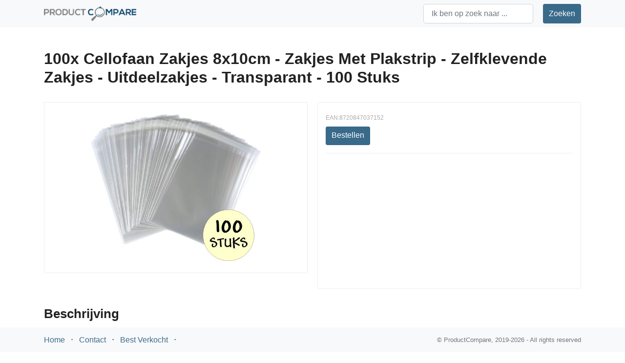

--- FILE ---
content_type: text/html; charset=utf-8
request_url: https://productcompare.nl/9300000133455920.html
body_size: 2888
content:
<!DOCTYPE html>
<html lang="nl">
<head>
    <meta charset="utf-8" />
    <meta name="viewport" content="width=device-width, initial-scale=1, shrink-to-fit=no" />
    <meta name="author" content="ProductCompare.nl" />
        <title>100x Cellofaan Zakjes 8x10cm - Zakjes Met Plakstrip - Zelfklevende Zakjes - Uitdeelzakjes - Transparant - 100 Stuks 8720847037152</title>
    <meta name="keywords" content="" />
    <meta name="description" content="Transparante cellofaan zakjes met plakstrip. Ideaal als uitdeel- of cadeau zakje om snoepjes, koekjes, etenswaren of accessoires in te stoppen. Ook geschikt voor het" />
<meta property="og:locale" content="nl-NL" /><meta property="og:url" content="https://productcompare.nl/" /><meta property="og:title" content="100x Cellofaan Zakjes 8x10cm - Zakjes Met Plakstrip - Zelfklevende Zakjes - Uitdeelzakjes - Transparant - 100 Stuks" /><meta property="og:description" content="Transparante cellofaan zakjes met plakstrip. Ideaal als uitdeel- of cadeau zakje om snoepjes, koekjes, etenswaren of accessoires in te stoppen. Ook geschikt voor het" /><meta property="og:type" content="website" /><meta property="og:site_name" content="ProductCompare.nl" /><meta property="og:image" content="https://media.s-bol.com/JrGNxlMzpyzy/wpjX8M1/550x474.jpg" /><meta property="og:image:secure_url" content="https://media.s-bol.com/JrGNxlMzpyzy/wpjX8M1/550x474.jpg" /><meta property="og:image:alt" content="100x Cellofaan Zakjes 8x10cm - Zakjes Met Plakstrip - Zelfklevende Zakjes - Uitdeelzakjes - Transparant - 100 Stuks" />    <script type="application/ld+json">
        {
            "@context": "http://schema.org",
            "@type": "Organization",
            "url": "https://productcompare.nl",
            "logo": "https://productcompare.nl/App_Themes/productcompare_nl/img/productcompare-logo.png",
            "name": "ProductCompare.nl"
        }
        
    </script>
<link href="/App_Themes/productcompare_nl/vendor/bootstrap/css/bootstrap.min.css" rel="stylesheet" />
<link href="/App_Themes/productcompare_nl/vendor/fontawesome-free/css/all.min.css" rel="stylesheet" />
<link href="/App_Themes/productcompare_nl/css/main.min.css" rel="stylesheet" />
<link rel="preconnect" href="https://media.s-bol.com">
</head>
<body>
    <form method="post" action="/navigationsearch.html">
<nav class="navbar navbar-light bg-light static-top navbar-sub">
    <div class="container">
        <a class="navbar-brand" href="/">
            <img src="/App_Themes/productcompare_nl/img/productcompare-logo.png" height="30" title="ProductCompare Logo" />
        </a>
        <div class="search-box-header">
            <input name="TextToSearch"  type="text" class="form-control search-bar-top form-control-lg" placeholder="Ik ben op zoek naar ..." />
            <input type="submit" class="btn  btn-primary" value="Zoeken" />
        </div>
    </div>
</nav>

<input name="__RequestVerificationToken" type="hidden" value="CfDJ8FxAqdMwodFFixXynjktpGrOxObea1n5q4dAAp5-V9Q_aaaBCMeFZBph95aKYBFV_-4cKjk5ese2kP3IZqLc6AMZ1Nrl-4KSmgD6cmvk-0X88TzS5bc2B0g2Jlswv_0bD-34B6In1LQYEYAnjpaUY98" /></form>
<form method="post">
<div class="container product-details" style="margin-bottom: 65px;">
    <div class="gridrow d-grid">
        <div class="btn-back">
            <h1>
                100x Cellofaan Zakjes 8x10cm - Zakjes Met Plakstrip - Zelfklevende Zakjes - Uitdeelzakjes - Transparant - 100 Stuks
            </h1>
        </div>
        <div class="product-detail-image">
            <a href="https://partner.bol.com/click/click?p=1&amp;t=url&amp;s=1072067&amp;url=https://www.bol.com/nl/nl/p/fako-bijoux-cellofaan-zakjes-8x10cm-zakjes-met-plakstrip-zelfklevende-zakjes-uitdeelzakjes-transparant-100-stuks/9300000133455920/&amp;subid=9300000133455920&amp;f=API" target="_blank" title="100x Cellofaan Zakjes 8x10cm - Zakjes Met Plakstrip - Zelfklevende Zakjes - Uitdeelzakjes - Transparant - 100 Stuks" class="product-detail-image_main">
                <img src="https://media.s-bol.com/JrGNxlMzpyzy/wpjX8M1/550x474.jpg" alt="100x Cellofaan Zakjes 8x10cm - Zakjes Met Plakstrip - Zelfklevende Zakjes - Uitdeelzakjes - Transparant - 100 Stuks" loading="lazy" />
            </a>
        </div>
        <div class="description">
            <h2>Beschrijving</h2>
            <p><p>Transparante cellofaan zakjes met plakstrip. Ideaal als uitdeel- of cadeau zakje om snoepjes, koekjes, etenswaren of accessoires in te stoppen. Ook geschikt voor het verpakken van kleine geschenken of accessoires zoals kraaltjes, diamond painting steentjes, cadeau artikelen, sieraden etc. De zakjes zijn voorzien van een plakstrip en zijn ook nog eens meerdere maken hersluitbaar.<br /><br />De zakjes zijn eenvoudig te sluiten dankzij een plakstrip aan de bovenkant. Geleverd per set van 100 stuks in het formaat 8x10cm. De exacte maat inclusief plakrand is 8x13cm. Wilt u weten hoe groot het zakje is adviseren wij dit na te meten met een rolmaat of centimeter.</p> <p><strong>Specificaties:</strong></p> <ul> <li>Materiaal: Cellofaan Plastic</li> <li>Model: Transparant</li> <li>Afmeting: 8x10cm</li> <li>Inhoud: 100 Stuks</li> </ul></p>
        </div>
        <div class="price-specs">
            <div class="price-specs_price">
                <div class="price-specs_price_literal">
                    <span></span>
                </div>

                <div class="price-specs_price_availibility">
                    <span></span>
                </div>

                <div class="price-specs_price_ean">
                    EAN:8720847037152
                    <br />
                </div>

                <div class="price-specs_price_buttons d-flex">
                    <div class="price-specs_price_buttons_order mr-2">
                        <a id="hypOrder" class="btn btn-primary" href="https://partner.bol.com/click/click?p=1&amp;t=url&amp;s=1072067&amp;url=https://www.bol.com/nl/nl/p/fako-bijoux-cellofaan-zakjes-8x10cm-zakjes-met-plakstrip-zelfklevende-zakjes-uitdeelzakjes-transparant-100-stuks/9300000133455920/&amp;subid=9300000133455920&amp;f=API" target="_blank" title="100x Cellofaan Zakjes 8x10cm - Zakjes Met Plakstrip - Zelfklevende Zakjes - Uitdeelzakjes - Transparant - 100 Stuks bestellen">Bestellen</a>
                    </div>
                    </div>
            </div>
            <div class="price-specs_specs">
                <div class="specs">
                    <dl>
                    </dl>
                </div>
            </div>
            <br />
            <br />
        </div>
    </div>
</div>
<input name="__RequestVerificationToken" type="hidden" value="CfDJ8FxAqdMwodFFixXynjktpGrOxObea1n5q4dAAp5-V9Q_aaaBCMeFZBph95aKYBFV_-4cKjk5ese2kP3IZqLc6AMZ1Nrl-4KSmgD6cmvk-0X88TzS5bc2B0g2Jlswv_0bD-34B6In1LQYEYAnjpaUY98" /></form>
    

<footer class="footer bg-light">
    <div class="container">
        <div class="row">
            <div class="col-lg-8 h-100 text-center text-lg-left my-auto">
                <ul class="list-inline mb-0">
                        <li class="list-inline-item">
                            <a href="/">Home</a>
                        </li>
                        <li class="list-inline-item">&sdot;</li>
                        <li class="list-inline-item">
                            <a href="/contact.html">Contact</a>
                        </li>
                        <li class="list-inline-item">&sdot;</li>
                        <li class="list-inline-item">
                            <a href="/best-verkocht.html">Best Verkocht</a>
                        </li>
                        <li class="list-inline-item">&sdot;</li>
                </ul>
            </div>
            <div class="col-lg-4 h-100 text-lg-right text-center my-auto">
                <p class="text-muted small mb-4 mb-lg-0">&copy; ProductCompare, 2019-2026 - All rights reserved</p>
            </div>
        </div>
    </div>
</footer>
    <script src="/App_Themes/productcompare_nl/vendor/jquery/jquery.min.js?v=T-aPohYXbm0fRYDpJLr-zJ9RmYTswGsahAoIsNiMld4"></script>
        <script>
            (function(w, d, s, l, i) {
                w[l] = w[l] || [];
                w[l].push({ 'gtm.start': new Date().getTime(), event: 'gtm.js' });
                var f = d.getElementsByTagName(s)[0],
                    j = d.createElement(s),
                    dl = l != 'dataLayer' ? '&l=' + l : '';
                j.async = true;
                j.src = 'https://www.googletagmanager.com/gtm.js?id=' + i + dl;
                f.parentNode.insertBefore(j, f);
            })(window, document, 'script', 'dataLayer', 'GTM-5S64HW8');
        </script>
        <script type="text/javascript">

            var _TradeTrackerTagOptions = {
                t: 'a',
                s: '500536',
                chk: 'eed73f337c9490bb6d7240772b1208b2',
                overrideOptions: {}
            };

            (function() {var tt = document.createElement('script'), s = document.getElementsByTagName('script')[0]; tt.setAttribute('type', 'text/javascript'); tt.setAttribute('src', (document.location.protocol == 'https:' ? 'https' : 'http') + '://tm.tradetracker.net/tag?t=' + _TradeTrackerTagOptions.t + '&s=' + _TradeTrackerTagOptions.s + '&chk=' + _TradeTrackerTagOptions.chk); s.parentNode.insertBefore(tt, s);})();
        </script>
    
</body>
</html>